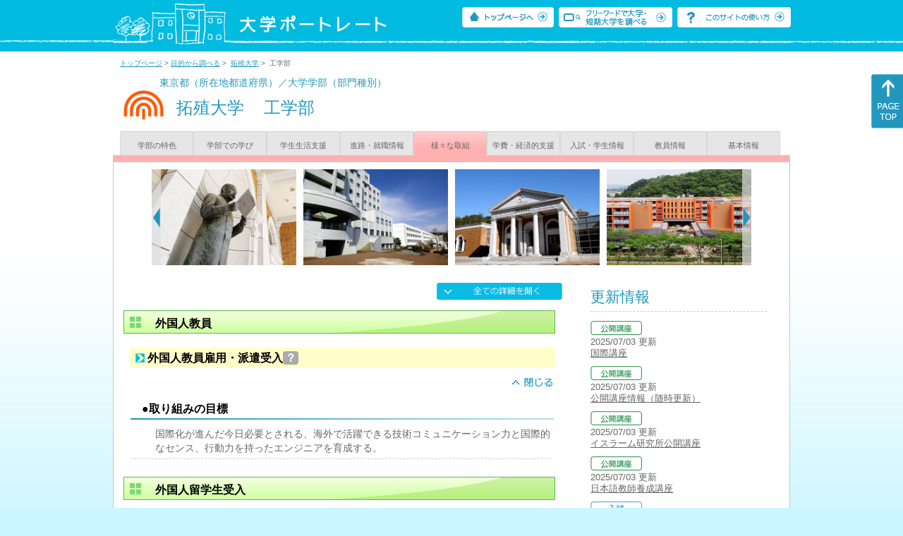

--- FILE ---
content_type: text/html
request_url: https://up-j.shigaku.go.jp/department/category05/00000000263501001.html
body_size: 51702
content:
<!DOCTYPE html PUBLIC "-//W3C//DTD XHTML 1.0 Transitional//EN" "http://www.w3.org/TR/xhtml1/DTD/xhtml1-transitional.dtd">
<html xmlns="http://www.w3.org/1999/xhtml" lang="ja" xml:lang="ja-JP">
  <head>
    <meta http-equiv="content-language" content="ja">
    <meta http-equiv="Content-Type" content="text/html; charset=EUC-JP" />

    <title>	拓殖大学&nbsp;工学部&nbsp;様々な取組｜大学ポートレート</title>
    <meta name="Description" content="" />
    <meta name="viewport" content="width=device-width, initial-scale=1" />

    <meta name="Keywords" content="" />
    <meta http-equiv="content-script-type" content="text/javascript" />

    <script type="text/javascript" src="/components/js/jquery-3.7.0.min.js"></script>
    <script type="text/javascript" src="/components/js/scroll.js"></script>

    <link rel="stylesheet" type="text/css" media="all" href="/components/css_sp/_style.css" />
    
      <link rel="stylesheet" type="text/css" media="all" href="/components/css_sp/_style04y.css" />
        <link rel="stylesheet" type="text/css" media="all" href="/components/css_sp/_style02.css" />
    <link rel="stylesheet" type="text/css" media="all" href="/components/css_sp/_style03.css" />
    <link rel="stylesheet" type="text/css" media="all" href="/components/css_sp/_style05.css" />
    <link rel="stylesheet" type="text/css" media="all" href="/components/css_sp/botei.css" />
    <link rel="stylesheet" type="text/css" media="print" href="/components/css_sp/_style_pr.css" />
    <link rel="stylesheet" type="text/css" media="all" href="/components/css_sp/_style_sp.css" />
    <!--画像スライド-->
    <script type="text/javascript" src="/components/js/jquery.jcarousel.min.js"></script>
    <script type="text/javascript" src="/components/js/mycarousel.js"></script>
    <link rel="stylesheet" type="text/css" href="/components/js/slick.css"/>
    <!--画像スライド-->
    <!--画像ポップアップ-->
    <script type="text/javascript" src="/components/js/lightbox.js"></script>
    <link rel="stylesheet" type="text/css" href="/components/js/lightbox.css" />
    <!--画像ポップアップ-->
    <!--コンテンツオープン-->
    <script type="text/javascript" src="/components/js/open.js"></script>
    <script type="text/javascript" src="/components/js/sp_slide.js"></script>
    <!--コンテンツオープン-->
    <!--サイド動的バナー-->
    <script type="text/javascript" src="/components/js/wrapscroll.js"></script>
    <script type="text/javascript" src="/components/js/margin_top_web.js"></script>
    <!--サイド動的バナー-->
    <!-- ツールチップ開閉 -->
    <script type="text/javascript" src="/components/js/jquery.tooltip.js"></script>
    <script type="text/javascript" src="/components/js/jquery.tooltip_close.js"></script>
    <link rel="stylesheet" type="text/css" href="/components/css_sp/tooltip.css" />
    <!-- ツールチップ開閉 -->
    <!-- モバイル用ヘッダーメニュー -->
    <script type="text/javascript" src="/components/js/sp_nav.js"></script>
    <script type="text/javascript" src="/components/js/close.js"></script>
    <!-- モバイル用ヘッダーメニュー -->
    <!-- Google tag (gtag.js) -->
    <script async src="https://www.googletagmanager.com/gtag/js?id=G-MRBBDQG5LX"></script>
    <script type="text/javascript" src="/components/js/tracking-act.js"></script>
    <!-- Google tag (gtag.js) -->
  </head>

  <body id="univ_style">
    <span itemscope itemtype="http://schema.org/Webpage">
<!--preview_common_header_start-->
<div id="head01">
	<div id="head01_960">
		<div id="head01_style">
			<h1 id="head02"><a href="/"><img src="/components/img/logo_head.jpg" alt="大学ポートレート" /></a></h1>
			<div id="head03" class="sp_none">
				<div class="head04"><a href="/"><img src="/components/img/btn_head01.jpg" alt="トップページへ" /></a></div>
				<div class="head05"><a href="/IndexWords"><img src="/components/img/btn_head02.jpg" alt="フリーワード検索" /></a></div>
				<div class="head06"><a href="https://www.shigaku.go.jp/p_usage_about.htm">
				<img src="/components/img/btn_head03.jpg" alt="このサイトの使い方" /></a></div>
				<div class="clear"></div>
				</div>
			<div class="clear"></div>
		</div>
	</div>

	<dl id="acMenu02" class="pc_none">
		<dt></dt>
		<dd>
			<ul>
				<li><a href="/">トップページ</a></li>
				<li><a href="https://www.shigaku.go.jp/p_ps_about.htm">私立大学・短期大学について</a></li>
				<li><a href="https://www.shigaku.go.jp/p_dic_a.htm">用語辞典</a></li>
				<li><a href="https://www.shigaku.go.jp/p_usage_about.htm">このサイトの使い方</a></li>
				<li><a href="/IndexPurpose">目的から大学・短期大学を調べる</a></li>
				<li><a href="/IndexWords">フリーワードで大学・短期大学を調べる</a></li>
									<li><a href="../category09/00000000263501001.html#03" onclick="close_menu2()">ニュース新着情報</a></li>
											<li><a href="/school/category08/00000000263501000.html#03">設置学部等一覧</a></li>
												</ul>
		</dd>
	</dl>
</div>

<!--preview_common_header_end-->
<div id="style">
		<!--preview_gakubu_header_start-->
	<div class="pan_navi"><span itemprop="breadcrumb"><a href="/">トップページ</a>&nbsp;&gt;&nbsp;<a href="/IndexPurpose">目的から調べる</a>&nbsp;&gt;&nbsp;
		<a href="/school/category05/00000000263501000.html">拓殖大学</a>&nbsp;&gt;&nbsp;
		工学部
	</span></div>

<span itemprop="mainContentOfPage" itemscope itemtype="http://schema.org/WebPageElement">
	<span class="univ_name004 sp_none">東京都（所在地都道府県）／大学学部（部門種別）</span>
<span itemscope id="GAKUBU_NAME_LOGO">
	<div class="univ_name001">
		<div class="univ_name002">
							<img src="/photo/00000000263501001/0_20140822140724.png" alt="学校法人拓殖大学シンボルマーク" title="学校法人拓殖大学シンボルマーク" itemprop="logo"/>
					</div>
		<h2 class="univ_name003">
			<span class="indent_sp">
				<span itemprop="brand" itemscope itemtype="http://schema.org/CollegeOrUniversity">
					<span itemprop="name">
										<span class="botei_middle pc_none">
					<a href="/school/category05/00000000263501000.html">拓殖大学</a>
					</span>
					<span class="botei_middle sp_none">
					拓殖大学
					</span>
					</span>
					<span class="sp_none">&nbsp;&nbsp;</span><br class="pc_none"/>
					<span itemprop="name">
										<span class="botei_middle">工学部</span>
					</span>
				</span>
			</span>
		</h2>
		<div class="clear"></div>
	</div>
</span>
	<div class="univ_menu_b01">
	<span itemprop="about" itemscope itemtype="http://schema.org/Thing">
		<div class="univ_tab02"><a href="../category01/00000000263501001.html">学部の特色</a></div>
		<div class="univ_tab02"><a href="../category02/00000000263501001.html">学部での学び</a></div>
		<div class="univ_tab02"><a href="../category03/00000000263501001.html">学生生活支援</a></div>
		<div class="univ_tab02"><a href="../category04/00000000263501001.html">進路・就職情報</a></div>
		<div class="univ_tab02_on"><a href="../category05/00000000263501001.html"><span itemprop="name">様々な取組</span></a></div>
		<div class="univ_tab02"><a href="../category06/00000000263501001.html">学費・経済的支援</a></div>
		<div class="univ_tab02"><a href="../category07/00000000263501001.html">入試・学生情報</a></div>
		<div class="univ_tab02"><a href="../category08/00000000263501001.html">教員情報</a></div>
		<div class="univ_tab02"><a href="../category09/00000000263501001.html">基本情報</a></div>
		<div class="clear"></div>
	</span>
	</div>
	<span itemprop="author" itemscope itemtype="http://schema.org/CollegeOrUniversity" itemref="GAKUBU_NAME_LOGO">
<!--preview_gakubu_header_end-->	<div class="univ_style001">
		<!--preview_common_photo_start-->
	<div class="univ_image001 pc_none">
		<div class="center">
							<div class="sub_image01"><a href="/photo/00000000263501001/0_20140926183557.jpg" rel="lightbox"><img src="/photo/00000000263501001/0_20140926183557.jpg" alt="創立者　桂太郎公" title="創立者　桂太郎公"/></a></div>
							<div class="sub_image01"><a href="/photo/00000000263501001/1_20140926183557.jpg" rel="lightbox"><img src="/photo/00000000263501001/1_20140926183557.jpg" alt="八王子国際キャンパス　管理研究棟" title="八王子国際キャンパス　管理研究棟"/></a></div>
							<div class="sub_image01"><a href="/photo/00000000263501001/2_20140926183557.jpg" rel="lightbox"><img src="/photo/00000000263501001/2_20140926183557.jpg" alt="八王子国際キャンパス　恩賜記念館" title="八王子国際キャンパス　恩賜記念館"/></a></div>
							<div class="sub_image01"><a href="/photo/00000000263501001/3_20140926183557.jpg" rel="lightbox"><img src="/photo/00000000263501001/3_20140926183557.jpg" alt="八王子国際キャンパス　カレッジハウス扶桑（学生寮）" title="八王子国際キャンパス　カレッジハウス扶桑（学生寮）"/></a></div>
							<div class="sub_image01"><a href="/photo/00000000263501001/0_20210714122522.jpg" rel="lightbox"><img src="/photo/00000000263501001/0_20210714122522.jpg" alt="八王子国際キャンパス　A館" title="八王子国際キャンパス　A館"/></a></div>
					</div>
	</div>
	<div class="jcarousel_container sp_none">
		<div class="univ_image001 jcarousel">
			<ul>
									<li><a href="/photo/00000000263501001/0_20140926183557.jpg" rel="lightbox"><img src="/photo/00000000263501001/0_20140926183557.jpg" alt="創立者　桂太郎公" title="創立者　桂太郎公"/></a></li>
									<li><a href="/photo/00000000263501001/1_20140926183557.jpg" rel="lightbox"><img src="/photo/00000000263501001/1_20140926183557.jpg" alt="八王子国際キャンパス　管理研究棟" title="八王子国際キャンパス　管理研究棟"/></a></li>
									<li><a href="/photo/00000000263501001/2_20140926183557.jpg" rel="lightbox"><img src="/photo/00000000263501001/2_20140926183557.jpg" alt="八王子国際キャンパス　恩賜記念館" title="八王子国際キャンパス　恩賜記念館"/></a></li>
									<li><a href="/photo/00000000263501001/3_20140926183557.jpg" rel="lightbox"><img src="/photo/00000000263501001/3_20140926183557.jpg" alt="八王子国際キャンパス　カレッジハウス扶桑（学生寮）" title="八王子国際キャンパス　カレッジハウス扶桑（学生寮）"/></a></li>
									<li><a href="/photo/00000000263501001/0_20210714122522.jpg" rel="lightbox"><img src="/photo/00000000263501001/0_20210714122522.jpg" alt="八王子国際キャンパス　A館" title="八王子国際キャンパス　A館"/></a></li>
							</ul>
		</div>
					<div class="jcarousel-prev"></div>
			<div class="jcarousel-next"></div>
			</div>
<!--preview_common_photo_end-->																						
																														
		<div class="univ_left01">
			<div class="univ_content14btn_all sp_none"><img style="cursor:pointer;" onclick="show_all2()" id="allopen" src="/components/img/btn_all_open.jpg"></div>
			
			
			
												<h3 class="ugakubu_title04g" id="01">外国人教員</h3>
			<dl class="acMenu04">
							<dt><div class="univ_content11_new" id="GCA06CA004">外国人教員雇用・派遣受入<a href="#note_GCA06_CA004" class="tooltip">？</a></div></dt>
				<dd>
				<div class="univ_content14btn02">
					<img id="img_01"
						 src="/components/img/btn_close.jpg"
						 style="cursor:pointer;" onclick="show_click(this)">
				</div>
				<div class="clear"></div>
								<div id="sub_01" style="display;">
										<div class="univ_content12">
						<div class="univ_content13g"><span class="indent_sp">●取り組みの目標</span></div>
						<div class="clear"></div>
						<div class="univ_content09">国際化が進んだ今日必要とされる、海外で活躍できる技術コミュニケーション力と国際的なセンス、行動力を持ったエンジニアを育成する。</div>
					</div>
																																		</div>
				<div class="clear20"></div>				</dd>
						</dl>
						
												<h3 class="ugakubu_title04g" id="02">外国人留学生受入</h3>
			<dl class="acMenu04">
							<dt><div class="univ_content11_new" id="GCA07CA005">外国人留学生受入<a href="#note_GCA07_CA005" class="tooltip">？</a></div></dt>
				<dd>
				<div class="univ_content14btn02">
					<img id="img_02"
						 src="/components/img/btn_open.jpg"
						 style="cursor:pointer;" onclick="show_click(this)">
				</div>
				<div class="clear"></div>
								<div class="univ_content12">
					<div class="univ_content13g"><span class="indent_sp">●取り組みの内容</span></div>
					<div class="clear"></div>
					<div class="univ_content09">外国人留学生の受け入れは、外国人留学生独自試験として複数の種類の試験を設けて実施しています。<br />
本学独自の試験科目で実施する入学試験の他に、日本留学試験を利用した試験や本学別科に在籍している学生を対象にした推薦試験等を実施しています。<br />
独自試験では、日本語および面接、数学（デザイン学科は英語、数学、実技（描画表現）の中から選択）を試験科目として課しています。</div>			
				</div>
								<div id="sub_02" style="display:none;">
										<div class="univ_content12">
						<div class="univ_content13g"><span class="indent_sp">●取り組みの目標</span></div>
						<div class="clear"></div>
						<div class="univ_content09">国際大学を標榜する本学は、入学定員の一割程度を目標に外国人留学生を受け入れています。学生の中に様々な国・地域出身の外国人留学生が一定数在学していることは、学内にも活気を与え、日本にいながらにして文化の違いや多種多様な価値観にふれる機会を得ることができます。<br />
このような外国人留学生と日本人学生の交流や外国人留学生同士が交流できる環境を整えることは、本学の重要な施策の一つとして取り組んでいます。</div>			
					</div>
															<div class="univ_content12">
						<div class="univ_content13g"><span class="indent_sp">●取り組みについての検証と評価</span></div>
						<div class="clear"></div>
						<div class="univ_content09">外国人留学生の受け入れについては、当該年度の入学試験終了後に全学的な会議を開催し、分析・検証の上、入試制度の問題点・改善点を各学部に提示しています。その提示に対し、学部ごとの会議で検討し、再度、学部横断の会議で議論し、次年度の受け入れ方針を決定しています。<br />
また、定期的に学生の追跡調査を行い、入学後の成績、卒業率、留年率等を試験区分等ごとに分析し、受け入れ方法を審議するための基礎資料としています。</div>			
					</div>
															<div class="univ_content12">
						<div class="univ_content13g"><span class="indent_sp">●取り組みを通した学生の成績評価</span></div>
						<div class="clear"></div>
						<div class="univ_content09">外国人留学生は慣れない外国での生活もあり、一部、成績不振の者もいますが、概ね良好な学業成績結果を残しています。</div>			
					</div>
															<div class="univ_content12">
						<div class="univ_content13l"><span class="indent_sp02">詳細リンク（外部サイトへ）</span></div>
						<div class="univ_content14r"><a href="https://www.takushoku-u.ac.jp/international/foreign_support/" target="_blank">https://www.takushoku-u.ac.j...</a></div>
					</div>
																			</div>
				<div class="clear20"></div>				</dd>
						</dl>
			
												<h3 class="ugakubu_title04g" id="03">留学支援</h3>
			<dl class="acMenu04">
							<dt><div class="univ_content11_new" id="GCA08CA006">海外留学、スタディ・アブロード<a href="#note_GCA08_CA006" class="tooltip">？</a></div></dt>
				<dd>
				<div class="univ_content14btn02">
					<img id="img_03"
						 src="/components/img/btn_open.jpg"
						 style="cursor:pointer;" onclick="show_click(this)">
				</div>
				<div class="clear"></div>
								<div class="univ_content12">
					<div class="univ_content13g"><span class="indent_sp">●取り組みの内容</span></div>
					<div class="clear"></div>
					<div class="univ_content09">本学の留学プログラムは、以下の4つで形成されています。<br />
１.「短期研修」言語の習得や異文化体験を目的とした研修で、学部主導にて実施。<br />
２.「長期研修」更なる語学運用能力の向上と、現地事情とを学ぶセメスター留学型で、英語圏、中国語圏、スペイン語圏で実施。<br />
３.「交換留学」提携大学との相互学生派遣による最長1年間の留学で、15大学が対象。<br />
４.「個人研修奨学金」学生自身の計画に基づき、地域言語（第二外国語等）に関する言語習得や自主研究を現地で行うことを奨励し、奨学金を支給します。<br />
　工学部が主催する「短期研修」は、英語修得と北米事情理解を目的に、春季休暇を利用してカナダ・ランガラカレッジにて3週間にわたって行われます。さらに工学部には、アメリカの提携大学に１年間（最長２年間）留学する国際コースを設置しています。工学の基礎を学ぶことと同時に１年次から集中的に英語の授業を受け、提携大学の講義を受講できる英語力を身につけたうえで留学することにより世界で活躍できるエンジニアを目指します。なお、本コースで学ぶためには、国際コース専用の入学者選抜を受験し合格する必要があります。</div>			
				</div>
								<div id="sub_03" style="display:none;">
										<div class="univ_content12">
						<div class="univ_content13g"><span class="indent_sp">●取り組みの目標</span></div>
						<div class="clear"></div>
						<div class="univ_content09">　本学は、1900年の創立以来、一貫して「積極進取の気概とあらゆる民族から敬慕されるに値する教養と品格を具えた有為な人材の育成」をその建学の理念とし、真の国際大学のパイオニアとして、120年に亘り大学を挙げて国際化を推進してきました。特にグローバル化の更なる進展に伴い、近年は国家間や企業間の競争が激化しており、このような国際社会の中で、「人間尊重」の精神と多様性を受け入れることのできる寛容性を身につけたグローバルに活躍できるタフで元気な国際人材である「拓殖人材」の育成を目指しています。その具現化を図るために、「拓殖大学海外留学プログラム（TUSAP）」を通して、例年コロナ禍前では世界各国へ約400名近い学生を送り出してきました。コロナ禍明け一時は派遣学生が激減しましたが2025年度は前年度よりも約50名増えた約200名の学生の派遣型研修を実施することができました。<br />
　また、アジアに強い伝統ある国際大学としての特色を生かし、現地で活躍している卒業生組織である、学友会国外支部との連携をはかり、本学と世界をつなぐネットワークの構築のため、学友会支部への学生派遣も行っています。</div>			
					</div>
															<div class="univ_content12">
						<div class="univ_content13g"><span class="indent_sp">●取り組みについての検証と評価</span></div>
						<div class="clear"></div>
						<div class="univ_content09">１．海外留学プログラムでは、帰国報告会を開催し、研修成果の発表の場を提供していま<br />
　　す。また、帰国学生の語学試験の追跡を行い、成果の確認をおこなっています。<br />
２．『本学と世界をつなぐネットワーク（海外雄飛した卒業生と在校生の絆作り）』の構築として、海外で活躍する卒業生と直接交流を持つ機会を提供するために、2014年より在外卒業生を訪問する研修を開始し、現在米国、香港・マカオ、インドネシア、ミャンマー（今年度は中止）、ベトナムの5地域に在住する卒業生の方々を受入先として、毎年各地域に2～3名の学部生を一週間程度派遣し、先輩方の職場訪問や現地大学生らとの交流を行っています。<br />
３．更に学生の海外志向へのきっかけ作りとして、海外経験を積んだ卒業生の取組を紹介&nbsp;し、拓大型グローバル人材である拓殖人材の発掘のため『海外雄飛の集い』を開催し、海外で活躍するきっかけや求められる人間像、学生時代になすべき事等、日々の学生生活へのアドバイスと将来に向けての動機付けを行っています。</div>			
					</div>
																				<div class="univ_content12">
						<div class="univ_content13l"><span class="indent_sp02">詳細リンク（外部サイトへ）</span></div>
						<div class="univ_content14r"><a href="https://www.takushoku-u.ac.jp/international/tusap.html" target="_blank">https://www.takushoku-u.ac.j...</a></div>
						<div class="clear"></div>		
					</div>
																			</div>
				<div class="clear20"></div>				</dd>
						</dl>
			


			
			<div class="btn_shinro_txt" id="04">外国人教員・留学生データ集</div>
			<div class="clear10"></div>
						
						

						
			<h3 class="ugakubu_title04g">外国人教員</h3>
			
			<dl class="acMenu05">
			<dt><div class="tilte_univ_content11_02new">職別</div></dt>
				<dd>
												<table class="univ_content01_01">
					<tr>
						<td class="univ_content01_02g"></td>
						<td class="univ_content01_06g_k">男</td>
						<td class="univ_content01_06g_k">女</td>
						<td class="univ_content01_06g_k">計</td>
					</tr>
					<tr>
						<td class="univ_content01_04_k">学長</td>
						<td class="univ_content01_07_k" >0</td>
						<td class="univ_content01_07_k" >0</td>
						<td class="univ_content01_07_k" >0</td>
					</tr>
					<tr>
						<td class="univ_content01_04x_k">副学長</td>
						<td class="univ_content01_07x_k" >0</td>
						<td class="univ_content01_07x_k" >0</td>
						<td class="univ_content01_07x_k" >0</td>
					</tr>
					<tr>
						<td class="univ_content01_04_k">教授</td>
						<td class="univ_content01_07_k" >1</td>
						<td class="univ_content01_07_k" >0</td>
						<td class="univ_content01_07_k" >1</td>
					</tr>
					<tr>
						<td class="univ_content01_04x_k">准教授</td>
						<td class="univ_content01_07x_k" >2</td>
						<td class="univ_content01_07x_k" >1</td>
						<td class="univ_content01_07x_k" >3</td>
					</tr>
					<tr>
						<td class="univ_content01_04_k">講師</td>
						<td class="univ_content01_07_k" >0</td>
						<td class="univ_content01_07_k" >0</td>
						<td class="univ_content01_07_k" >0</td>
					</tr>
					<tr>
						<td class="univ_content01_04x_k">助教</td>
						<td class="univ_content01_07x_k" >0</td>
						<td class="univ_content01_07x_k" >0</td>
						<td class="univ_content01_07x_k" >0</td>
					</tr>
					<tr>
						<td class="univ_content01_04_k">助手</td>
						<td class="univ_content01_07_k" >0</td>
						<td class="univ_content01_07_k" >0</td>
						<td class="univ_content01_07_k" >0</td>
					</tr>
					<tr>
						<td class="univ_content01_04x_k">計</td>
						<td class="univ_content01_07x_k" >3</td>
						<td class="univ_content01_07x_k" >1</td>
						<td class="univ_content01_07x_k" >4</td>
					</tr>			
				</table>
								<div class="clear"></div>
				</dd>
				</dl>
									<h3 class="ugakubu_title04g">外国人留学生</h3>
			<dl class="acMenu05">
			<dt><div class="tilte_univ_content11_02new">学年別</div></dt>
				<dd>
																								<table class="univ_content01_01">
					<tr>
						<td class="univ_content01_02g"></td>
						<td class="univ_content01_06g_k">男</td>
						<td class="univ_content01_06g_k">女</td>
						<td class="univ_content01_06g_k">計</td>
					</tr>
										<tr>
						<td class="univ_content01_04_k">１年</td>
						<td class="univ_content01_07_k" >52</td>
						<td class="univ_content01_07_k" >14</td>
						<td class="univ_content01_07_k" >66</td>
					</tr>
															<tr>
						<td class="univ_content01_04x_k">２年</td>
						<td class="univ_content01_07x_k" >36</td>
						<td class="univ_content01_07x_k" >4</td>
						<td class="univ_content01_07x_k" >40</td>
											</tr>
															<tr>
						<td class="univ_content01_04_k">３年</td>
						<td class="univ_content01_07_k" >31</td>
						<td class="univ_content01_07_k" >1</td>
						<td class="univ_content01_07_k" >32</td>
											</tr>
															<tr>
						<td class="univ_content01_04x_k">４年</td>
						<td class="univ_content01_07x_k" >18</td>
						<td class="univ_content01_07x_k" >2</td>
						<td class="univ_content01_07x_k" >20</td>
											</tr>
																				
					<tr>
						<td class="univ_content01_04_k">計</td>
						<td class="univ_content01_07_k" >
														137
													</td>
						<td class="univ_content01_07_k" >
														21
													</td>
						<td class="univ_content01_07_k" >
														158
													</td>
					</tr>
				</table>
								<div class="clear"></div>
				</dd>
				</dl>
									
									
												<h3 class="title04" id="06">連携活動</h3>
			<dl class="acMenu04">
							<dt><div class="univ_content11_new" id="GCA14CA018">学校間連携<a href="#note_GCA14_CA018" class="tooltip">？</a></div></dt>
				<dd>
				<div class="univ_content14btn02">
					<img id="img_06"
						 src="/components/img/btn_open.jpg"
						 style="cursor:pointer;" onclick="show_click(this)">
				</div>
				<div class="clear"></div>
								<div class="univ_content12">
					<div class="univ_content13g"><span class="indent_sp">●取り組みの内容</span> </div>
					<div class="clear"></div>
					<div class="univ_content09">　文部科学省の「産業界のニーズに対応した教育改善・充実体制整備事業」に採択され、主に工学系の大学と連携し、産業界のニーズに対応した技術者の育成をテーマにＰＢＬの開発、学生のジェネリックスキルの測定等を行っている。<br />
　また、本学は単位互換制度（大学コンソーシアム八王子）の協定を結び、本学開講科目を履修するだけでなく、他大学等の開講科目を履修することができるようになった。工学部では10単位を上限として認定する。</div>			
				</div>
								<div id="sub_06" style="display:none;">
										<div class="univ_content12">
						<div class="univ_content13g"><span class="indent_sp">●取り組みの目標</span></div>
						<div class="clear"></div>
						<div class="univ_content09">社会的・職業的に自立し、産業界のニーズに対応した人材の育成を目指す。</div>			
					</div>
															<div class="univ_content12">
						<div class="univ_content13g"><span class="indent_sp">●取り組みについての検証と評価</span></div>
						<div class="clear"></div>
						<div class="univ_content09">　文部科学省の「産業界のニーズに対応した教育改善・充実体制整備事業」の一環として導入しているため、企業の採用担当者等で構成される外部評価委員に検証と評価を行った。</div>			
					</div>
																				<div class="univ_content12">
						<div class="univ_content13l"><span class="indent_sp02">詳細リンク（外部サイトへ）</span></div>
						<div class="univ_content14r"><a href="https://gakuen-hachioji.jp/main-business/credit/" target="_blank">https://gakuen-hachioji.jp/m...</a></div>
						<div class="clear"></div>		
					</div>
																			</div>
								</dd>
							<dt><div class="univ_content11_new" id="GCA14CA023">高大連携プログラム<a href="#note_GCA14_CA023" class="tooltip">？</a></div></dt>
				<dd>
				<div class="univ_content14btn02">
					<img id="img_07"
						 src="/components/img/btn_open.jpg"
						 style="cursor:pointer;" onclick="show_click(this)">
				</div>
				<div class="clear"></div>
								<div class="univ_content12">
					<div class="univ_content13g"><span class="indent_sp">●取り組みの内容</span> </div>
					<div class="clear"></div>
					<div class="univ_content09">　アジアの諸地域の言語と文化、歴史、政治、経済に関心を持つ高校生のために、高大連携教育講座「高校生のためのアジアの言語と文化」を開設している。本学は、創立以来一貫してアジア諸地域の研究に力を注ぎ、日本においてアジアとの関係が最も深い大学であるという基盤を生かし、中国語、インドネシア語、スペイン語、韓国語について入門的な講座を４日間に渡り開講するものである。「文化講座」では、言語を使用している地域の地理・歴史・文化・生活について知り、「言語講座」では文字と発音、あいさつなど基本的な文の構造を学ぶ。</div>			
				</div>
								<div id="sub_07" style="display:none;">
										<div class="univ_content12">
						<div class="univ_content13g"><span class="indent_sp">●取り組みの目標</span></div>
						<div class="clear"></div>
						<div class="univ_content09">　本学は、創立当初からアジア諸地域の研究に力を注ぎ、日本においてアジアとの関係が最も深い大学の１つであり、数多くのアジア言語科目、地域研究科目を開設している。またアジアからの留学生が多数学んでいる。本学はこのような特色を有していることから、アジアへの高い関心性を持つ高校生にアジアの言語と文化を学ぶ機会を提供し、高大連携教育を推進している。</div>			
					</div>
																									<div class="univ_content12">
						<div class="univ_content13l"><span class="indent_sp02">詳細リンク（外部サイトへ）</span></div>
						<div class="univ_content14r"><a href="https://www.takushoku-u.ac.jp/extension/post-24.html" target="_blank">https://www.takushoku-u.ac.j...</a></div>
						<div class="clear"></div>		
					</div>
																			</div>
								</dd>
							<dt><div class="univ_content11_new" id="GCA14CA025">産官学連携<a href="#note_GCA14_CA025" class="tooltip">？</a></div></dt>
				<dd>
				<div class="univ_content14btn02">
					<img id="img_08"
						 src="/components/img/btn_open.jpg"
						 style="cursor:pointer;" onclick="show_click(this)">
				</div>
				<div class="clear"></div>
								<div class="univ_content12">
					<div class="univ_content13g"><span class="indent_sp">●取り組みの内容</span> </div>
					<div class="clear"></div>
					<div class="univ_content09">　産学連携研究センターを開設し、各種展示会等で本学の教員の研究内容等を外部に発信し、外部企業との共同研究の実施、受託研究の受入等を推進している。<br />
&nbsp;その他、本学が持っている技術・ノウハウ等を社会に還元するために、東京商工会議所が運営する産学公連携相談窓口に協力機関として参加している。</div>			
				</div>
								<div id="sub_08" style="display:none;">
										<div class="univ_content12">
						<div class="univ_content13g"><span class="indent_sp">●取り組みの目標</span></div>
						<div class="clear"></div>
						<div class="univ_content09">理工学分野に係る企業等学外機関と連携して地域及び産業の活性化に貢献する。</div>			
					</div>
																									<div class="univ_content12">
						<div class="univ_content13l"><span class="indent_sp02">詳細リンク（外部サイトへ）</span></div>
						<div class="univ_content14r"><a href="https://www.takushoku-u.ac.jp/summary/laboratory/crc.html" target="_blank">https://www.takushoku-u.ac.j...</a></div>
						<div class="clear"></div>		
					</div>
																			</div>
								</dd>
							<dt><div class="univ_content11_new" id="GCA14CA038">地域連携<a href="#note_GCA14_CA038" class="tooltip">？</a></div></dt>
				<dd>
				<div class="univ_content14btn02">
					<img id="img_09"
						 src="/components/img/btn_open.jpg"
						 style="cursor:pointer;" onclick="show_click(this)">
				</div>
				<div class="clear"></div>
								<div class="univ_content12">
					<div class="univ_content13g"><span class="indent_sp">●取り組みの内容</span> </div>
					<div class="clear"></div>
					<div class="univ_content09">　八王子学園都市大学「いちょう塾」に講座を提供している。<br />
　八王子市内の小・中学校からの要請により、教員と学生を派遣し、「理科教室」や「ものづくり教室」を実施している。</div>			
				</div>
								<div id="sub_09" style="display:none;">
										<div class="univ_content12">
						<div class="univ_content13g"><span class="indent_sp">●取り組みの目標</span></div>
						<div class="clear"></div>
						<div class="univ_content09">　地域との交流を深め、地域の教育活動に貢献する。</div>			
					</div>
																									<div class="univ_content12">
						<div class="univ_content13l"><span class="indent_sp02">詳細リンク（外部サイトへ）</span></div>
						<div class="univ_content14r"><a href="https://gakuen-hachioji.jp/project/gakuen_icho/" target="_blank">https://gakuen-hachioji.jp/p...</a></div>
						<div class="clear"></div>		
					</div>
																			</div>
				<div class="clear20"></div>				</dd>
						</dl>
			
												<h3 class="title04" id="07">生涯教育</h3>
			<dl class="acMenu04">
							<dt><div class="univ_content11_new" id="GCA15CA019">科目等履修制度<a href="#note_GCA15_CA019" class="tooltip">？</a></div></dt>
				<dd>
				<div class="univ_content14btn02">
					<img id="img_10"
						 src="/components/img/btn_open.jpg"
						 style="cursor:pointer;" onclick="show_click(this)">
				</div>
				<div class="clear"></div>
								<div class="univ_content12">
					<div class="univ_content13g"><span class="indent_sp">●取り組みの内容</span></div>
					<div class="clear"></div>
					<div class="univ_content09">　「学部履修コース」「資格取得コース」の２コース設け、書類審査、面接等により、教育に支障が生じない範囲内で科目等履修生を受け入れている。
　登録期間は１年間で、コースに応じて学期ごとに履修できる科目数を定めている。なお、履修した授業科目については、試験等を受け、合格したときは所定の単位を認定するが、本学卒業の資格は付与していない。</div>
				</div>			
								<div id="sub_10" style="display:none;">
										<div class="univ_content12">
						<div class="univ_content13g"><span class="indent_sp">●取り組みの目標</span></div>
						<div class="clear"></div>
						<div class="univ_content09">　社会人等に対し学習の機会を拡充し、その学習の成果に対して評価を与えるをことを目的として、科目等履修生制度を設けている。例年、自己啓発、業務上の知識修得、学位取得、資格取得等の目的を持つ社会人等を積極的に受け入れている。<br />
&nbsp;</div>			
					</div>
																									<div class="univ_content12">
						<div class="univ_content13l"><span class="indent_sp02">詳細リンク（外部サイトへ）</span></div>
						<div class="univ_content14r"><a href="https://www.takushoku-u.ac.jp/admissions/subjects.html" target="_blank">https://www.takushoku-u.ac.j...</a></div>
						<div class="clear"></div>		
					</div>
																			</div>
				<div class="clear20"></div>				</dd>
						</dl>
			
									
												<h3 class="title04" id="09">研究活動</h3>
			<dl class="acMenu04">
							<dt><div class="univ_content11_new" id="GCA17CA036">多様な研究内容<a href="#note_GCA17_CA036" class="tooltip">？</a></div></dt>
				<dd>
				<div class="univ_content14btn02">
					<img id="img_14"
						 src="/components/img/btn_open.jpg"
						 style="cursor:pointer;" onclick="show_click(this)">
				</div>
				<div class="clear"></div>
								<div class="univ_content12">
					<div class="univ_content13g"><span class="indent_sp">●取り組みの内容</span></div>
					<div class="clear"></div>
					<div class="univ_content09">　工学部の研究室は、４学科にそれぞれ１０前後の研究分野がある。<br />
<br />
【機械】<br />
&nbsp; 機械力学、機能設計、ロボット制御工学、熱物性、流体工学、計測・振動工学、 計算力学、<br />
&nbsp; 接着・設計、設計工学<br />
【電子】<br />
　ニューロ情報処理、音声信号処理、超音波工学、通信工学、生体情報工学、 非線形システム、<br />
&nbsp; ディジタル信号処理、超伝導エレクトロニクス、医療用情報工学、 画像信号処理<br />
【情報】<br />
　プログラム解析、知的処理、コンパイラ、オペレーティングシステム、画像工学、 教育工学、<br />
&nbsp; 回路設計支援・ロボット、環境電磁工学、音響信号処理、数理情報工学、高信頼性情報システム<br />
【デザイン】　<br />
&nbsp; 用品計画、視覚デザイン、感性インタラクション、室内設計、メディア情報デザイン、<br />
&nbsp; システム計画、造形計画、視覚造形、コミュニティデザイン、シビックデザイン<br />
<br />
　この他にも基礎教育系列の数学、物理、生物、英語、日本語、体育の教員が各々の研究活動　を行っている。</div>			
				</div>
								<div id="sub_14" style="display:none;">				
										<div class="univ_content12">
						<div class="univ_content13g"><span class="indent_sp">●取り組みの目標</span></div>
						<div class="clear"></div>
						<div class="univ_content09">　社会の変化や産業の動向に応じて、急速な進展を見せる科学技術に柔軟に対応できるようにする。</div>
					</div>
																									<div class="univ_content12">
						<div class="univ_content13l"><span class="indent_sp02">詳細リンク（外部サイトへ）</span></div>
						<div class="univ_content14r"><a href="https://feng.takushoku-u.ac.jp/research/" target="_blank">https://feng.takushoku-u.ac....</a></div>
						<div class="clear"></div>		
					</div>
										
														</div>
								</dd>
							<dt><div class="univ_content11_new" id="GCA17CA022">研究施設・設備の充実<a href="#note_GCA17_CA022" class="tooltip">？</a></div></dt>
				<dd>
				<div class="univ_content14btn02">
					<img id="img_15"
						 src="/components/img/btn_open.jpg"
						 style="cursor:pointer;" onclick="show_click(this)">
				</div>
				<div class="clear"></div>
								<div class="univ_content12">
					<div class="univ_content13g"><span class="indent_sp">●取り組みの内容</span></div>
					<div class="clear"></div>
					<div class="univ_content09">　無線通信に関する研究開発や産学連携を促進させるため、平成２６年度に既設の電波暗室に加え大型電波暗室を装備したマイクロ波研究棟を新設した。この施設によりスマートフォンやその他の新しい通信機器の無線性能の評価等ができる。<br />
　また、既設の電波暗室には、将来の電波資源開拓に関する研究開発に対応させるためミリ波設備を増設した。&nbsp;<br />
&nbsp;</div>			
				</div>
								<div id="sub_15" style="display:none;">				
										<div class="univ_content12">
						<div class="univ_content13g"><span class="indent_sp">●取り組みの目標</span></div>
						<div class="clear"></div>
						<div class="univ_content09">電波利用の拡大に対応する研究開発体制を構築すると共に、産学連携の環境を提供する。</div>
					</div>
																									<div class="univ_content12">
						<div class="univ_content13l"><span class="indent_sp02">詳細リンク（外部サイトへ）</span></div>
						<div class="univ_content14r"><a href="https://www.takushoku-u.ac.jp/summary/laboratory/crc.html" target="_blank">https://www.takushoku-u.ac.j...</a></div>
						<div class="clear"></div>		
					</div>
										
														</div>
				<div class="clear20"></div>				</dd>
						</dl>
						
			<!-- CA004 -->
<p id="note_GCA06_CA004" class="tooltip"><span style="float:right"><a href="#note_GCA06_CA004" class="tooltipclose">×</a></span>
<br><strong>『外国人教員雇用・派遣受入』とは？</strong><br >
外国人教員を雇用したり、外国の学校と協定などを結んで派遣してもらった外国人教員を受け入れて、教育や研究活動をさせる取り組み。<br>
</p>
			<!-- CA005 -->
<p id="note_GCA07_CA005" class="tooltip"><span style="float:right"><a href="#note_GCA07_CA005" class="tooltipclose">×</a></span>
<br><strong>『外国人留学生受入』とは？</strong><br >
国際交流の活性化や教育の活性化を図ることを目的として、制度的に海外からの留学生を日本の大学・短期大学等に受け入れる取り組み。<br>
</p>
			<!-- CA006 -->
<p id="note_GCA08_CA006" class="tooltip"><span style="float:right"><a href="#note_GCA08_CA006" class="tooltipclose">×</a></span>
<br><strong>『海外留学、スタディ・アブロード』とは？</strong><br >
日本の学生が海外の学校で学ぶときに、短期間のプログラムから１学期や１年間以上の長期プログラムの留学制度を設定するなどして、大学等として留学を支援する取り組み。<br>
</p>
						<!-- CA018 -->
<p id="note_GCA14_CA018" class="tooltip"><span style="float:right"><a href="#note_GCA14_CA018" class="tooltipclose">×</a></span>
<br><strong>『学校間連携』とは？</strong><br >
主に高等教育機関（大学、短期大学、高等専門学校、専門学校など）同士がより良い教育や充実した研究活動をすることを目的に連携協力する取り組み。<br>
</p>
<!-- CA023 -->
<p id="note_GCA14_CA023" class="tooltip"><span style="float:right"><a href="#note_GCA14_CA023" class="tooltipclose">×</a></span>
<br><strong>『高大連携プログラム』とは？</strong><br >
高校と大学の協力により、高校生が大学の学びを体感し、学びに対する意欲を向上させるため、大学の授業への参加や、大学教員の高校での出張講義などの教育プログラムを行う取り組み。<br>
<A href="https://www.shigaku.go.jp/p_dic_t023.htm" target="_break">用語辞典を開いて詳しく調べる</A></p>
<!-- CA025 -->
<p id="note_GCA14_CA025" class="tooltip"><span style="float:right"><a href="#note_GCA14_CA025" class="tooltipclose">×</a></span>
<br><strong>『産官学連携』とは？</strong><br >
大学や短期大学が、産（産業界・民間企業等）、官（政府・地方公共団体等）、あるいはその二者と連携することで、効果的な研究や教育などを行う取り組み。<br>
</p>
<!-- CA038 -->
<p id="note_GCA14_CA038" class="tooltip"><span style="float:right"><a href="#note_GCA14_CA038" class="tooltipclose">×</a></span>
<br><strong>『地域連携』とは？</strong><br >
大学や短期大学が地域社会のニーズに応え、地域と積極的に関わることで、地域の活性化などに貢献し、地域の各市町村などと連携する取り組み。<br>
</p>
			<!-- CA019 -->
<p id="note_GCA15_CA019" class="tooltip"><span style="float:right"><a href="#note_GCA15_CA019" class="tooltipclose">×</a></span>
<br><strong>『科目等履修制度』とは？</strong><br >
社会人などのその学校や学部などには在籍していない者に対し、特定の授業科目の履修を認め、正規の学生と同様に授業や試験を行い、単位を授与する制度。<br>
<A href="https://www.shigaku.go.jp/p_dic_t019.htm" target="_break">用語辞典を開いて詳しく調べる</A></p>
						<!-- CA036 -->
<p id="note_GCA17_CA036" class="tooltip"><span style="float:right"><a href="#note_GCA17_CA036" class="tooltipclose">×</a></span>
<br><strong>『多様な研究内容』とは？</strong><br >
大学の重要な目的である学生への教育と研究活動のうち、大学が行っている様々な研究活動についての取り組み。<br>
</p>
<!-- CA022 -->
<p id="note_GCA17_CA022" class="tooltip"><span style="float:right"><a href="#note_GCA17_CA022" class="tooltipclose">×</a></span>
<br><strong>『研究施設・設備の充実』とは？</strong><br >
大学の重要な目的である学生への教育と研究活動のうち、研究活動の推進のために建物などの研究施設を建てたり、研究機器などの設備を整備したりする取り組み。<br>
</p>
			
		</div>



		<div class="univ_right01 sp_none">
			<div class="univ_right02">

<!--preview_side_news_start-->
	<div class="univ_right03">
		<div class="univ_right04">更新情報</div>
		<div class="univ_right05">
					<div class="univ_right06">
			<img src="/components/img/icon_side05.gif" alt="公開講座" />
						</div>
			<div class="univ_right07">2025/07/03&nbsp;更新<br />
															<span itemprop="brand" itemscope itemtype="http://schema.org/CollegeOrUniversity"><span itemprop="events" itemscope itemtype="http://schema.org/EducationEvent"><span itemprop="name"><span itemprop="description"><a href="/school/category08/00000000263501000.html#04" itemprop="sameAs">国際講座</a></span></span></span></span>												</div>	
					<div class="univ_right06">
			<img src="/components/img/icon_side05.gif" alt="公開講座" />
						</div>
			<div class="univ_right07">2025/07/03&nbsp;更新<br />
															<span itemprop="brand" itemscope itemtype="http://schema.org/CollegeOrUniversity"><span itemprop="events" itemscope itemtype="http://schema.org/EducationEvent"><span itemprop="name"><span itemprop="description"><a href="/school/category08/00000000263501000.html#04" itemprop="sameAs">公開講座情報（随時更新）</a></span></span></span></span>												</div>	
					<div class="univ_right06">
			<img src="/components/img/icon_side05.gif" alt="公開講座" />
						</div>
			<div class="univ_right07">2025/07/03&nbsp;更新<br />
															<span itemprop="brand" itemscope itemtype="http://schema.org/CollegeOrUniversity"><span itemprop="events" itemscope itemtype="http://schema.org/EducationEvent"><span itemprop="name"><span itemprop="description"><a href="/school/category08/00000000263501000.html#04" itemprop="sameAs">イスラーム研究所公開講座</a></span></span></span></span>												</div>	
					<div class="univ_right06">
			<img src="/components/img/icon_side05.gif" alt="公開講座" />
						</div>
			<div class="univ_right07">2025/07/03&nbsp;更新<br />
															<span itemprop="brand" itemscope itemtype="http://schema.org/CollegeOrUniversity"><span itemprop="events" itemscope itemtype="http://schema.org/EducationEvent"><span itemprop="name"><span itemprop="description"><a href="/school/category08/00000000263501000.html#04" itemprop="sameAs">日本語教師養成講座</a></span></span></span></span>												</div>	
					<div class="univ_right06">
			<img src="/components/img/icon_side01.gif" alt="入試" />
						</div>
			<div class="univ_right07">2025/07/03&nbsp;更新<br />
									<a href="/school/category08/00000000263501000.html#04">オープンキャンパス情報はこちらからご覧ください</a>
												</div>	
					<div class="univ_right06">
			<img src="/components/img/icon_side01.gif" alt="入試" />
						</div>
			<div class="univ_right07">2025/07/03&nbsp;更新<br />
									<a href="/school/category08/00000000263501000.html#04">入試情報（大学院）はこちらからご覧ください</a>
												</div>	
					<div class="univ_right06">
			<img src="/components/img/icon_side01.gif" alt="入試" />
						</div>
			<div class="univ_right07">2025/07/03&nbsp;更新<br />
									<a href="/school/category08/00000000263501000.html#04">入試情報（学部）はこちらからご覧ください</a>
												</div>	
					<div class="univ_right06">
			<img src="/components/img/icon_side03.gif" alt="その他" />
						</div>
			<div class="univ_right07">2025/07/03&nbsp;更新<br />
									<a href="/school/category08/00000000263501000.html#04">財務状況はこちらからご覧ください</a>
												</div>	
					<div class="univ_right06">
			<img src="/components/img/icon_side03.gif" alt="その他" />
						</div>
			<div class="univ_right07">2025/07/03&nbsp;更新<br />
									<a href="/school/category08/00000000263501000.html#04">中長期計画を公開しています</a>
												</div>	
					<div class="univ_right06">
			<img src="/components/img/icon_side01.gif" alt="入試" />
						</div>
			<div class="univ_right07">2024/07/16&nbsp;更新<br />
									<a href="/department/category09/00000000263501001.html#03">オープンキャンパス　（随時更新）</a>
												</div>	
					<div class="univ_right06">
			<img src="/components/img/icon_side03.gif" alt="その他" />
						</div>
			<div class="univ_right07">2024/07/16&nbsp;更新<br />
									<a href="/department/category09/00000000263501001.html#03">工学部新着情報　（随時更新）</a>
												</div>	
					<div class="univ_right06">
			<img src="/components/img/icon_side01.gif" alt="入試" />
						</div>
			<div class="univ_right07">2024/07/16&nbsp;更新<br />
									<a href="/department/category09/00000000263501001.html#03">入試情報　（随時更新）</a>
												</div>	
				</div>	
	</div>
<!--preview_side_news_end-->
<!--preview_side_link_start-->
				<div class="univ_right03">
					<div class="univ_right04">様々な取組目次</div>
					<div class="univ_right05">
						<ul class="univ_right08">
							<li><a href="#01">外国人教員</a></li>							<li><a href="#02">外国人留学生受入</a></li>							<li><a href="#03">留学支援</a></li>							<li><a href="#04">外国人教員・留学生データ集</a></li>														<li><a href="#06">連携活動</a></li>							<li><a href="#07">生涯教育</a></li>														<li><a href="#09">研究活動</a></li>						</ul>
					</div>	
				</div>

<!--preview_side_link_end-->
<!--preview_side_gakubu_start-->
								<div class="univ_right03">
					<div class="univ_right04">学部・学科情報</div>
					<div class="univ_right05">
											<span itemprop="brand" itemscope itemtype="http://schema.org/CollegeOrUniversity">
											<ul class="univ_right08">
												<span itemprop="department" itemscope itemtype="http://schema.org/CollegeOrUniversity">
							<li>
															<span itemprop="name" class="">
									<a href="/department/category05/00000000263501003.html">商学部</a>
								</span>
														</li>
						</span>
												<span itemprop="department" itemscope itemtype="http://schema.org/CollegeOrUniversity">
							<li>
															<span itemprop="name" class="">
									<a href="/department/category05/00000000263501011.html">政経学部</a>
								</span>
														</li>
						</span>
												<span itemprop="department" itemscope itemtype="http://schema.org/CollegeOrUniversity">
							<li>
															<span itemprop="name" class="">
									<a href="/department/category05/00000000263501002.html">外国語学部</a>
								</span>
														</li>
						</span>
												<span itemprop="department" itemscope itemtype="http://schema.org/CollegeOrUniversity">
							<li>
															<span itemprop="name" class="">
									<a href="/department/category05/00000000263501001.html">工学部</a>
								</span>
														</li>
						</span>
												<span itemprop="department" itemscope itemtype="http://schema.org/CollegeOrUniversity">
							<li>
															<span itemprop="name" class="">
									<a href="/department/category05/00000000263501015.html">国際学部</a>
								</span>
														</li>
						</span>
												<span itemprop="department" itemscope itemtype="http://schema.org/CollegeOrUniversity">
							<li>
															<span itemprop="name" class="">
									<a href="/department/category05/00000000263501008.html">経済学研究科（博士課程前期）</a>
								</span>
														</li>
						</span>
												<span itemprop="department" itemscope itemtype="http://schema.org/CollegeOrUniversity">
							<li>
															<span itemprop="name" class="">
									<a href="/department/category05/00000000263501012.html">商学研究科（博士課程前期）</a>
								</span>
														</li>
						</span>
												<span itemprop="department" itemscope itemtype="http://schema.org/CollegeOrUniversity">
							<li>
															<span itemprop="name" class="">
									<a href="/department/category05/00000000263501009.html">経済学研究科（博士課程後期）</a>
								</span>
														</li>
						</span>
												<span itemprop="department" itemscope itemtype="http://schema.org/CollegeOrUniversity">
							<li>
															<span itemprop="name" class="">
									<a href="/department/category05/00000000263501010.html">商学研究科（博士課程後期）</a>
								</span>
														</li>
						</span>
												<span itemprop="department" itemscope itemtype="http://schema.org/CollegeOrUniversity">
							<li>
															<span itemprop="name" class="">
									<a href="/department/category05/00000000263501004.html">工学研究科（博士課程前期）</a>
								</span>
														</li>
						</span>
												<span itemprop="department" itemscope itemtype="http://schema.org/CollegeOrUniversity">
							<li>
															<span itemprop="name" class="">
									<a href="/department/category05/00000000263501005.html">工学研究科（博士課程後期）</a>
								</span>
														</li>
						</span>
												<span itemprop="department" itemscope itemtype="http://schema.org/CollegeOrUniversity">
							<li>
															<span itemprop="name" class="">
									<a href="/department/category05/00000000263501006.html">言語教育研究科（博士課程前期）</a>
								</span>
														</li>
						</span>
												<span itemprop="department" itemscope itemtype="http://schema.org/CollegeOrUniversity">
							<li>
															<span itemprop="name" class="">
									<a href="/department/category05/00000000263501007.html">言語教育研究科（博士課程後期）</a>
								</span>
														</li>
						</span>
												<span itemprop="department" itemscope itemtype="http://schema.org/CollegeOrUniversity">
							<li>
															<span itemprop="name" class="">
									<a href="/department/category05/00000000263501013.html">国際協力学研究科（博士課程前期）</a>
								</span>
														</li>
						</span>
												<span itemprop="department" itemscope itemtype="http://schema.org/CollegeOrUniversity">
							<li>
															<span itemprop="name" class="">
									<a href="/department/category05/00000000263501014.html">国際協力学研究科（博士課程後期）</a>
								</span>
														</li>
						</span>
												<span itemprop="department" itemscope itemtype="http://schema.org/CollegeOrUniversity">
							<li>
															<span itemprop="name" class="">
									<a href="/department/category05/00000000263501016.html">地方政治行政研究科（修士課程）</a>
								</span>
														</li>
						</span>
												</ul>
											</span>
										</div>
				</div>
				<!--preview_side_gakubu_end-->
			</div>
		</div>
		<div class="clear"></div>
	</div>
<!--preview_common_footer_start-->
					</span>
				</span>
			</div>
			<div id="footer01" class="sp_none">
				<div id="footer01_960">
					<div id="footer02">●<a href="/">トップページ</a>&nbsp;●<a href="https://www.shigaku.go.jp/p_ps_about.htm">私立大学・短期大学について</a>&nbsp;●<a href="https://www.shigaku.go.jp/p_dic_a.htm">用語辞典</a>&nbsp;●<a href="https://www.shigaku.go.jp/p_usage_about.htm">サイトの利用方法</a>&nbsp;●<a href="/IndexPurpose">目的から大学・短期大学を調べる</a>&nbsp;●<a href="/IndexWords">フリーワードで大学・短期大学を調べる</a></div>
					<div id="footer04">
						<div class="footer06"><a href="https://portraits.niad.ac.jp/"><img src="/components/img/footer_banner02.jpg" alt="国公私立共通検索のページへ" /></a></div>
						<div class="clear"></div>
					</div>
				</div>
			</div>
			<div id="footer03">
				<div id="footer03_inner">
					<div id="footer03_cright">&copy;&nbsp;2014 日本私立学校振興・共済事業団</div>
				</div>
			</div>

			<div id="move_right" class="sp_none">
				<a href="#head01"><img src="/components/img/bt_gotop.gif" /></a>
			</div>
		</span>
		<script type="text/javascript" src="/components/js/slick.js"></script>
		<script type="text/javascript" src="/components/js/slid_image.js"></script>
	</body>
</html>
<!--preview_common_footer_end-->